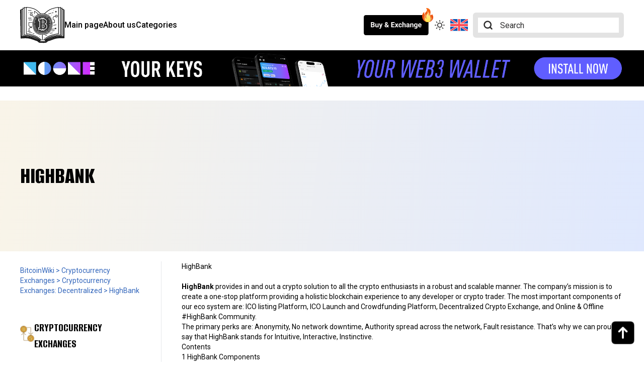

--- FILE ---
content_type: text/html; charset=UTF-8
request_url: https://bitcoinwiki.org/wiki/HighBank
body_size: 12115
content:
<!doctype html>
<html class="m-[0px!important]" lang="en-US" prefix="og: https://ogp.me/ns#">
    <head>
        <meta charset="UTF-8">
        <meta name="viewport" content="width=device-width, initial-scale=1, minimum-scale=1">
        <title>Bitcoinwiki</title>
        <link rel="preconnect" href="https://fonts.googleapis.com">
        <link rel="preconnect" href="https://fonts.gstatic.com" crossorigin>
        <link href="https://fonts.googleapis.com/css2?family=Roboto:ital,wght@0,100;0,300;0,400;0,500;0,700;0,900;1,100;1,300;1,400;1,500;1,700;1,900&display=swap" rel="stylesheet">
        <link href="https://fonts.googleapis.com/css2?family=Alumni+Sans:ital,wght@0,100..900;1,100..900&display=swap" rel="stylesheet">
        <script async src="https://www.googletagmanager.com/gtag/js?id=GT-KT54FQGS" type="b9a5ab3e8561982eea8908eb-text/javascript"></script>
        <script type="b9a5ab3e8561982eea8908eb-text/javascript">
            window.dataLayer = window.dataLayer || [];
            function gtag() {
                dataLayer.push(arguments);
            }
            gtag('js', new Date());
            gtag('config', 'GT-KT54FQGS');
        </script>
        <!-- Manifest added by SuperPWA - Progressive Web Apps Plugin For WordPress -->
<link rel="manifest" href="/superpwa-manifest.json">
<meta name="theme-color" content="#151515">
<meta name="mobile-web-app-capable" content="yes">
<meta name="apple-touch-fullscreen" content="yes">
<meta name="apple-mobile-web-app-title" content="BitcoinWiki">
<meta name="application-name" content="BitcoinWiki">
<meta name="apple-mobile-web-app-capable" content="yes">
<meta name="apple-mobile-web-app-status-bar-style" content="black">
<link rel="apple-touch-icon"  href="https://bitcoinwiki.org/wp-content/uploads/2024/12/192.png">
<link rel="apple-touch-icon" sizes="192x192" href="https://bitcoinwiki.org/wp-content/uploads/2024/12/192.png">
<link rel="apple-touch-startup-image" media="screen and (device-width: 320px) and (device-height: 568px) and (-webkit-device-pixel-ratio: 2) and (orientation: landscape)" href="http://bitcoinwiki.org/wp-content/uploads/superpwa-splashIcons/super_splash_screens/icon_1136x640.png"/>
<link rel="apple-touch-startup-image" media="screen and (device-width: 320px) and (device-height: 568px) and (-webkit-device-pixel-ratio: 2) and (orientation: portrait)" href="http://bitcoinwiki.org/wp-content/uploads/superpwa-splashIcons/super_splash_screens/icon_640x1136.png"/>
<link rel="apple-touch-startup-image" media="screen and (device-width: 414px) and (device-height: 896px) and (-webkit-device-pixel-ratio: 3) and (orientation: landscape)" href="http://bitcoinwiki.org/wp-content/uploads/superpwa-splashIcons/super_splash_screens/icon_2688x1242.png"/>
<link rel="apple-touch-startup-image" media="screen and (device-width: 414px) and (device-height: 896px) and (-webkit-device-pixel-ratio: 2) and (orientation: landscape)" href="http://bitcoinwiki.org/wp-content/uploads/superpwa-splashIcons/super_splash_screens/icon_1792x828.png"/>
<link rel="apple-touch-startup-image" media="screen and (device-width: 375px) and (device-height: 812px) and (-webkit-device-pixel-ratio: 3) and (orientation: portrait)" href="http://bitcoinwiki.org/wp-content/uploads/superpwa-splashIcons/super_splash_screens/icon_1125x2436.png"/>
<link rel="apple-touch-startup-image" media="screen and (device-width: 414px) and (device-height: 896px) and (-webkit-device-pixel-ratio: 2) and (orientation: portrait)" href="http://bitcoinwiki.org/wp-content/uploads/superpwa-splashIcons/super_splash_screens/icon_828x1792.png"/>
<link rel="apple-touch-startup-image" media="screen and (device-width: 375px) and (device-height: 812px) and (-webkit-device-pixel-ratio: 3) and (orientation: landscape)" href="http://bitcoinwiki.org/wp-content/uploads/superpwa-splashIcons/super_splash_screens/icon_2436x1125.png"/>
<link rel="apple-touch-startup-image" media="screen and (device-width: 414px) and (device-height: 736px) and (-webkit-device-pixel-ratio: 3) and (orientation: portrait)" href="http://bitcoinwiki.org/wp-content/uploads/superpwa-splashIcons/super_splash_screens/icon_1242x2208.png"/>
<link rel="apple-touch-startup-image" media="screen and (device-width: 414px) and (device-height: 736px) and (-webkit-device-pixel-ratio: 3) and (orientation: landscape)" href="http://bitcoinwiki.org/wp-content/uploads/superpwa-splashIcons/super_splash_screens/icon_2208x1242.png"/>
<link rel="apple-touch-startup-image" media="screen and (device-width: 375px) and (device-height: 667px) and (-webkit-device-pixel-ratio: 2) and (orientation: landscape)" href="http://bitcoinwiki.org/wp-content/uploads/superpwa-splashIcons/super_splash_screens/icon_1334x750.png"/>
<link rel="apple-touch-startup-image" media="screen and (device-width: 375px) and (device-height: 667px) and (-webkit-device-pixel-ratio: 2) and (orientation: portrait)" href="http://bitcoinwiki.org/wp-content/uploads/superpwa-splashIcons/super_splash_screens/icon_750x1334.png"/>
<link rel="apple-touch-startup-image" media="screen and (device-width: 1024px) and (device-height: 1366px) and (-webkit-device-pixel-ratio: 2) and (orientation: landscape)" href="http://bitcoinwiki.org/wp-content/uploads/superpwa-splashIcons/super_splash_screens/icon_2732x2048.png"/>
<link rel="apple-touch-startup-image" media="screen and (device-width: 1024px) and (device-height: 1366px) and (-webkit-device-pixel-ratio: 2) and (orientation: portrait)" href="http://bitcoinwiki.org/wp-content/uploads/superpwa-splashIcons/super_splash_screens/icon_2048x2732.png"/>
<link rel="apple-touch-startup-image" media="screen and (device-width: 834px) and (device-height: 1194px) and (-webkit-device-pixel-ratio: 2) and (orientation: landscape)" href="http://bitcoinwiki.org/wp-content/uploads/superpwa-splashIcons/super_splash_screens/icon_2388x1668.png"/>
<link rel="apple-touch-startup-image" media="screen and (device-width: 834px) and (device-height: 1194px) and (-webkit-device-pixel-ratio: 2) and (orientation: portrait)" href="http://bitcoinwiki.org/wp-content/uploads/superpwa-splashIcons/super_splash_screens/icon_1668x2388.png"/>
<link rel="apple-touch-startup-image" media="screen and (device-width: 834px) and (device-height: 1112px) and (-webkit-device-pixel-ratio: 2) and (orientation: landscape)" href="http://bitcoinwiki.org/wp-content/uploads/superpwa-splashIcons/super_splash_screens/icon_2224x1668.png"/>
<link rel="apple-touch-startup-image" media="screen and (device-width: 414px) and (device-height: 896px) and (-webkit-device-pixel-ratio: 3) and (orientation: portrait)" href="http://bitcoinwiki.org/wp-content/uploads/superpwa-splashIcons/super_splash_screens/icon_1242x2688.png"/>
<link rel="apple-touch-startup-image" media="screen and (device-width: 834px) and (device-height: 1112px) and (-webkit-device-pixel-ratio: 2) and (orientation: portrait)" href="http://bitcoinwiki.org/wp-content/uploads/superpwa-splashIcons/super_splash_screens/icon_1668x2224.png"/>
<link rel="apple-touch-startup-image" media="screen and (device-width: 768px) and (device-height: 1024px) and (-webkit-device-pixel-ratio: 2) and (orientation: portrait)" href="http://bitcoinwiki.org/wp-content/uploads/superpwa-splashIcons/super_splash_screens/icon_1536x2048.png"/>
<link rel="apple-touch-startup-image" media="screen and (device-width: 768px) and (device-height: 1024px) and (-webkit-device-pixel-ratio: 2) and (orientation: landscape)" href="http://bitcoinwiki.org/wp-content/uploads/superpwa-splashIcons/super_splash_screens/icon_2048x1536.png"/>
<link rel="apple-touch-startup-image" media="screen and (device-width: 390px) and (device-height: 844px) and (-webkit-device-pixel-ratio: 3) and (orientation: portrait)" href="http://bitcoinwiki.org/wp-content/uploads/superpwa-splashIcons/super_splash_screens/icon_1170x2532.png"/>
<link rel="apple-touch-startup-image" media="screen and (device-width: 844px) and (device-height: 390px) and (-webkit-device-pixel-ratio: 3) and (orientation: landscape)" href="http://bitcoinwiki.org/wp-content/uploads/superpwa-splashIcons/super_splash_screens/icon_2532x1170.png"/>
<link rel="apple-touch-startup-image" media="screen and (device-width: 926px) and (device-height: 428px) and (-webkit-device-pixel-ratio: 3) and (orientation: landscape)" href="http://bitcoinwiki.org/wp-content/uploads/superpwa-splashIcons/super_splash_screens/icon_2778x1284.png"/>
<link rel="apple-touch-startup-image" media="screen and (device-width: 428px) and (device-height: 926px) and (-webkit-device-pixel-ratio: 3) and (orientation: portrait)" href="http://bitcoinwiki.org/wp-content/uploads/superpwa-splashIcons/super_splash_screens/icon_2532x1170.png"/>
<link rel="apple-touch-startup-image" media="screen and (device-width: 852px) and (device-height: 393px) and (-webkit-device-pixel-ratio: 3) and (orientation: landscape)" href="http://bitcoinwiki.org/wp-content/uploads/superpwa-splashIcons/super_splash_screens/icon_2556x1179.png"/>
<link rel="apple-touch-startup-image" media="screen and (device-width: 393px) and (device-height: 852px) and (-webkit-device-pixel-ratio: 3) and (orientation: portrait)" href="http://bitcoinwiki.org/wp-content/uploads/superpwa-splashIcons/super_splash_screens/icon_1179x2556.png"/>
<link rel="apple-touch-startup-image" media="screen and (device-width: 932px) and (device-height: 430px) and (-webkit-device-pixel-ratio: 3) and (orientation: landscape)" href="http://bitcoinwiki.org/wp-content/uploads/superpwa-splashIcons/super_splash_screens/icon_2796x1290.png"/>
<link rel="apple-touch-startup-image" media="screen and (device-width: 430px) and (device-height: 932px) and (-webkit-device-pixel-ratio: 3) and (orientation: portrait)" href="http://bitcoinwiki.org/wp-content/uploads/superpwa-splashIcons/super_splash_screens/icon_1290x2796.png"/>
<!-- / SuperPWA.com -->
<link rel="alternate" hreflang="en" href="http://bitcoinwiki.org/wiki/highbank" />
<link rel="alternate" hreflang="x-default" href="http://bitcoinwiki.org/wiki/highbank" />

<!-- Search Engine Optimization by Rank Math - https://rankmath.com/ -->
<meta name="description" content="HighBank provides in and out a crypto solution to all the crypto enthusiasts in a robust and scalable manner. The company&#039;s mission is to create a one-stop"/>
<meta name="robots" content="follow, index, max-snippet:-1, max-video-preview:-1, max-image-preview:large"/>
<link rel="canonical" href="http://bitcoinwiki.org/wiki/highbank" />
<meta property="og:locale" content="en_US" />
<meta property="og:type" content="article" />
<meta property="og:title" content="HighBank - BitcoinWiki" />
<meta property="og:description" content="HighBank provides in and out a crypto solution to all the crypto enthusiasts in a robust and scalable manner. The company&#039;s mission is to create a one-stop" />
<meta property="og:url" content="http://bitcoinwiki.org/wiki/highbank" />
<meta property="og:site_name" content="BitcoinWiki" />
<meta property="og:updated_time" content="2025-02-10T11:09:36+00:00" />
<meta name="twitter:card" content="summary_large_image" />
<meta name="twitter:title" content="HighBank - BitcoinWiki" />
<meta name="twitter:description" content="HighBank provides in and out a crypto solution to all the crypto enthusiasts in a robust and scalable manner. The company&#039;s mission is to create a one-stop" />
<script type="application/ld+json" class="rank-math-schema">{"@context":"https://schema.org","@graph":[{"@type":"BreadcrumbList","@id":"http://bitcoinwiki.org/wiki/highbank#breadcrumb","itemListElement":[{"@type":"ListItem","position":"1","item":{"@id":"https://stage.bitcoinwiki.org","name":"Main"}},{"@type":"ListItem","position":"2","item":{"@id":"https://bitcoinwiki.org/wiki","name":"Wiki"}},{"@type":"ListItem","position":"3","item":{"@id":"http://bitcoinwiki.org/wiki/highbank","name":"HighBank"}}]}]}</script>
<!-- /Rank Math WordPress SEO plugin -->

<link rel='dns-prefetch' href='//cdnjs.cloudflare.com' />
<link rel='dns-prefetch' href='//www.googletagmanager.com' />
<link rel='dns-prefetch' href='//code.jquery.com' />
<link rel="alternate" title="oEmbed (JSON)" type="application/json+oembed" href="https://bitcoinwiki.org/wp-json/oembed/1.0/embed?url=http%3A%2F%2Fbitcoinwiki.org%2Fwiki%2Fhighbank" />
<link rel="alternate" title="oEmbed (XML)" type="text/xml+oembed" href="https://bitcoinwiki.org/wp-json/oembed/1.0/embed?url=http%3A%2F%2Fbitcoinwiki.org%2Fwiki%2Fhighbank&#038;format=xml" />
		<!-- This site uses the Google Analytics by MonsterInsights plugin v9.11.1 - Using Analytics tracking - https://www.monsterinsights.com/ -->
		<!-- Note: MonsterInsights is not currently configured on this site. The site owner needs to authenticate with Google Analytics in the MonsterInsights settings panel. -->
					<!-- No tracking code set -->
				<!-- / Google Analytics by MonsterInsights -->
		<style id='wp-img-auto-sizes-contain-inline-css' type='text/css'>
img:is([sizes=auto i],[sizes^="auto," i]){contain-intrinsic-size:3000px 1500px}
/*# sourceURL=wp-img-auto-sizes-contain-inline-css */
</style>
<style id='classic-theme-styles-inline-css' type='text/css'>
/*! This file is auto-generated */
.wp-block-button__link{color:#fff;background-color:#32373c;border-radius:9999px;box-shadow:none;text-decoration:none;padding:calc(.667em + 2px) calc(1.333em + 2px);font-size:1.125em}.wp-block-file__button{background:#32373c;color:#fff;text-decoration:none}
/*# sourceURL=/wp-includes/css/classic-themes.min.css */
</style>
<link rel='stylesheet' id='submission_id_public_css-css' href='https://bitcoinwiki.org/wp-content/plugins/ultimate-addons-for-contact-form-7/addons/submission-id/assets/public/css/public-submission-id.css' type='text/css' media='1' />
<style id='kadence-blocks-global-variables-inline-css' type='text/css'>
:root {--global-kb-font-size-sm:clamp(0.8rem, 0.73rem + 0.217vw, 0.9rem);--global-kb-font-size-md:clamp(1.1rem, 0.995rem + 0.326vw, 1.25rem);--global-kb-font-size-lg:clamp(1.75rem, 1.576rem + 0.543vw, 2rem);--global-kb-font-size-xl:clamp(2.25rem, 1.728rem + 1.63vw, 3rem);--global-kb-font-size-xxl:clamp(2.5rem, 1.456rem + 3.26vw, 4rem);--global-kb-font-size-xxxl:clamp(2.75rem, 0.489rem + 7.065vw, 6rem);}:root {--global-palette1: #3182CE;--global-palette2: #2B6CB0;--global-palette3: #1A202C;--global-palette4: #2D3748;--global-palette5: #4A5568;--global-palette6: #718096;--global-palette7: #EDF2F7;--global-palette8: #F7FAFC;--global-palette9: #ffffff;}
/*# sourceURL=kadence-blocks-global-variables-inline-css */
</style>
<link rel='stylesheet' id='wpo_min-header-0-css' href='https://bitcoinwiki.org/wp-content/cache/wpo-minify/1764754772/assets/wpo-minify-header-6b8d652c.min.css' type='text/css' media='all' />
<link rel='stylesheet' id='jquery-ui-style-css' href='//code.jquery.com/ui/1.12.1/themes/base/jquery-ui.css' type='text/css' media='all' />
<link rel='stylesheet' id='wpo_min-header-2-css' href='https://bitcoinwiki.org/wp-content/cache/wpo-minify/1764754772/assets/wpo-minify-header-bbd53732.min.css' type='text/css' media='all' />
<script type="b9a5ab3e8561982eea8908eb-text/javascript" src="https://bitcoinwiki.org/wp-content/cache/wpo-minify/1764754772/assets/wpo-minify-header-30df04cb.min.js" id="wpo_min-header-0-js"></script>
<script type="b9a5ab3e8561982eea8908eb-text/javascript" id="wpo_min-header-1-js-extra">
/* <![CDATA[ */
var wpml_cookies = {"wp-wpml_current_language":{"value":"en","expires":1,"path":"/"}};
var wpml_cookies = {"wp-wpml_current_language":{"value":"en","expires":1,"path":"/"}};
//# sourceURL=wpo_min-header-1-js-extra
/* ]]> */
</script>
<script type="b9a5ab3e8561982eea8908eb-text/javascript" src="https://bitcoinwiki.org/wp-content/cache/wpo-minify/1764754772/assets/wpo-minify-header-1aa90468.min.js" id="wpo_min-header-1-js" defer="defer" data-wp-strategy="defer"></script>
<script type="b9a5ab3e8561982eea8908eb-text/javascript" src="https://bitcoinwiki.org/wp-content/cache/wpo-minify/1764754772/assets/wpo-minify-header-01f12f5a.min.js" id="wpo_min-header-2-js"></script>

<!-- Google tag (gtag.js) snippet added by Site Kit -->

<!-- Google Analytics snippet added by Site Kit -->
<script type="b9a5ab3e8561982eea8908eb-text/javascript" src="https://www.googletagmanager.com/gtag/js?id=GT-KT54FQGS" id="google_gtagjs-js" async></script>
<script type="b9a5ab3e8561982eea8908eb-text/javascript" id="google_gtagjs-js-after">
/* <![CDATA[ */
window.dataLayer = window.dataLayer || [];function gtag(){dataLayer.push(arguments);}
gtag("set","linker",{"domains":["bitcoinwiki.org"]});
gtag("js", new Date());
gtag("set", "developer_id.dZTNiMT", true);
gtag("config", "GT-KT54FQGS");
//# sourceURL=google_gtagjs-js-after
/* ]]> */
</script>

<!-- End Google tag (gtag.js) snippet added by Site Kit -->
<link rel="https://api.w.org/" href="https://bitcoinwiki.org/wp-json/" /><link rel="EditURI" type="application/rsd+xml" title="RSD" href="https://bitcoinwiki.org/xmlrpc.php?rsd" />
<meta name="generator" content="WordPress 6.9" />
<link rel='shortlink' href='https://bitcoinwiki.org/?p=108970' />
<meta name="generator" content="WPML ver:4.6.13 stt:59,1,3,27,45,2;" />
<meta name="generator" content="Site Kit by Google 1.135.0" /><link rel="icon" href="https://bitcoinwiki.org/wp-content/uploads/2024/11/favicon-1.png" sizes="32x32" />
<link rel="icon" href="https://bitcoinwiki.org/wp-content/uploads/2024/11/favicon-1.png" sizes="192x192" />
<meta name="msapplication-TileImage" content="https://bitcoinwiki.org/wp-content/uploads/2024/11/favicon-1.png" />
    <style id='global-styles-inline-css' type='text/css'>
:root{--wp--preset--aspect-ratio--square: 1;--wp--preset--aspect-ratio--4-3: 4/3;--wp--preset--aspect-ratio--3-4: 3/4;--wp--preset--aspect-ratio--3-2: 3/2;--wp--preset--aspect-ratio--2-3: 2/3;--wp--preset--aspect-ratio--16-9: 16/9;--wp--preset--aspect-ratio--9-16: 9/16;--wp--preset--color--black: #000000;--wp--preset--color--cyan-bluish-gray: #abb8c3;--wp--preset--color--white: #ffffff;--wp--preset--color--pale-pink: #f78da7;--wp--preset--color--vivid-red: #cf2e2e;--wp--preset--color--luminous-vivid-orange: #ff6900;--wp--preset--color--luminous-vivid-amber: #fcb900;--wp--preset--color--light-green-cyan: #7bdcb5;--wp--preset--color--vivid-green-cyan: #00d084;--wp--preset--color--pale-cyan-blue: #8ed1fc;--wp--preset--color--vivid-cyan-blue: #0693e3;--wp--preset--color--vivid-purple: #9b51e0;--wp--preset--gradient--vivid-cyan-blue-to-vivid-purple: linear-gradient(135deg,rgb(6,147,227) 0%,rgb(155,81,224) 100%);--wp--preset--gradient--light-green-cyan-to-vivid-green-cyan: linear-gradient(135deg,rgb(122,220,180) 0%,rgb(0,208,130) 100%);--wp--preset--gradient--luminous-vivid-amber-to-luminous-vivid-orange: linear-gradient(135deg,rgb(252,185,0) 0%,rgb(255,105,0) 100%);--wp--preset--gradient--luminous-vivid-orange-to-vivid-red: linear-gradient(135deg,rgb(255,105,0) 0%,rgb(207,46,46) 100%);--wp--preset--gradient--very-light-gray-to-cyan-bluish-gray: linear-gradient(135deg,rgb(238,238,238) 0%,rgb(169,184,195) 100%);--wp--preset--gradient--cool-to-warm-spectrum: linear-gradient(135deg,rgb(74,234,220) 0%,rgb(151,120,209) 20%,rgb(207,42,186) 40%,rgb(238,44,130) 60%,rgb(251,105,98) 80%,rgb(254,248,76) 100%);--wp--preset--gradient--blush-light-purple: linear-gradient(135deg,rgb(255,206,236) 0%,rgb(152,150,240) 100%);--wp--preset--gradient--blush-bordeaux: linear-gradient(135deg,rgb(254,205,165) 0%,rgb(254,45,45) 50%,rgb(107,0,62) 100%);--wp--preset--gradient--luminous-dusk: linear-gradient(135deg,rgb(255,203,112) 0%,rgb(199,81,192) 50%,rgb(65,88,208) 100%);--wp--preset--gradient--pale-ocean: linear-gradient(135deg,rgb(255,245,203) 0%,rgb(182,227,212) 50%,rgb(51,167,181) 100%);--wp--preset--gradient--electric-grass: linear-gradient(135deg,rgb(202,248,128) 0%,rgb(113,206,126) 100%);--wp--preset--gradient--midnight: linear-gradient(135deg,rgb(2,3,129) 0%,rgb(40,116,252) 100%);--wp--preset--font-size--small: 13px;--wp--preset--font-size--medium: 20px;--wp--preset--font-size--large: 36px;--wp--preset--font-size--x-large: 42px;--wp--preset--spacing--20: 0.44rem;--wp--preset--spacing--30: 0.67rem;--wp--preset--spacing--40: 1rem;--wp--preset--spacing--50: 1.5rem;--wp--preset--spacing--60: 2.25rem;--wp--preset--spacing--70: 3.38rem;--wp--preset--spacing--80: 5.06rem;--wp--preset--shadow--natural: 6px 6px 9px rgba(0, 0, 0, 0.2);--wp--preset--shadow--deep: 12px 12px 50px rgba(0, 0, 0, 0.4);--wp--preset--shadow--sharp: 6px 6px 0px rgba(0, 0, 0, 0.2);--wp--preset--shadow--outlined: 6px 6px 0px -3px rgb(255, 255, 255), 6px 6px rgb(0, 0, 0);--wp--preset--shadow--crisp: 6px 6px 0px rgb(0, 0, 0);}:where(.is-layout-flex){gap: 0.5em;}:where(.is-layout-grid){gap: 0.5em;}body .is-layout-flex{display: flex;}.is-layout-flex{flex-wrap: wrap;align-items: center;}.is-layout-flex > :is(*, div){margin: 0;}body .is-layout-grid{display: grid;}.is-layout-grid > :is(*, div){margin: 0;}:where(.wp-block-columns.is-layout-flex){gap: 2em;}:where(.wp-block-columns.is-layout-grid){gap: 2em;}:where(.wp-block-post-template.is-layout-flex){gap: 1.25em;}:where(.wp-block-post-template.is-layout-grid){gap: 1.25em;}.has-black-color{color: var(--wp--preset--color--black) !important;}.has-cyan-bluish-gray-color{color: var(--wp--preset--color--cyan-bluish-gray) !important;}.has-white-color{color: var(--wp--preset--color--white) !important;}.has-pale-pink-color{color: var(--wp--preset--color--pale-pink) !important;}.has-vivid-red-color{color: var(--wp--preset--color--vivid-red) !important;}.has-luminous-vivid-orange-color{color: var(--wp--preset--color--luminous-vivid-orange) !important;}.has-luminous-vivid-amber-color{color: var(--wp--preset--color--luminous-vivid-amber) !important;}.has-light-green-cyan-color{color: var(--wp--preset--color--light-green-cyan) !important;}.has-vivid-green-cyan-color{color: var(--wp--preset--color--vivid-green-cyan) !important;}.has-pale-cyan-blue-color{color: var(--wp--preset--color--pale-cyan-blue) !important;}.has-vivid-cyan-blue-color{color: var(--wp--preset--color--vivid-cyan-blue) !important;}.has-vivid-purple-color{color: var(--wp--preset--color--vivid-purple) !important;}.has-black-background-color{background-color: var(--wp--preset--color--black) !important;}.has-cyan-bluish-gray-background-color{background-color: var(--wp--preset--color--cyan-bluish-gray) !important;}.has-white-background-color{background-color: var(--wp--preset--color--white) !important;}.has-pale-pink-background-color{background-color: var(--wp--preset--color--pale-pink) !important;}.has-vivid-red-background-color{background-color: var(--wp--preset--color--vivid-red) !important;}.has-luminous-vivid-orange-background-color{background-color: var(--wp--preset--color--luminous-vivid-orange) !important;}.has-luminous-vivid-amber-background-color{background-color: var(--wp--preset--color--luminous-vivid-amber) !important;}.has-light-green-cyan-background-color{background-color: var(--wp--preset--color--light-green-cyan) !important;}.has-vivid-green-cyan-background-color{background-color: var(--wp--preset--color--vivid-green-cyan) !important;}.has-pale-cyan-blue-background-color{background-color: var(--wp--preset--color--pale-cyan-blue) !important;}.has-vivid-cyan-blue-background-color{background-color: var(--wp--preset--color--vivid-cyan-blue) !important;}.has-vivid-purple-background-color{background-color: var(--wp--preset--color--vivid-purple) !important;}.has-black-border-color{border-color: var(--wp--preset--color--black) !important;}.has-cyan-bluish-gray-border-color{border-color: var(--wp--preset--color--cyan-bluish-gray) !important;}.has-white-border-color{border-color: var(--wp--preset--color--white) !important;}.has-pale-pink-border-color{border-color: var(--wp--preset--color--pale-pink) !important;}.has-vivid-red-border-color{border-color: var(--wp--preset--color--vivid-red) !important;}.has-luminous-vivid-orange-border-color{border-color: var(--wp--preset--color--luminous-vivid-orange) !important;}.has-luminous-vivid-amber-border-color{border-color: var(--wp--preset--color--luminous-vivid-amber) !important;}.has-light-green-cyan-border-color{border-color: var(--wp--preset--color--light-green-cyan) !important;}.has-vivid-green-cyan-border-color{border-color: var(--wp--preset--color--vivid-green-cyan) !important;}.has-pale-cyan-blue-border-color{border-color: var(--wp--preset--color--pale-cyan-blue) !important;}.has-vivid-cyan-blue-border-color{border-color: var(--wp--preset--color--vivid-cyan-blue) !important;}.has-vivid-purple-border-color{border-color: var(--wp--preset--color--vivid-purple) !important;}.has-vivid-cyan-blue-to-vivid-purple-gradient-background{background: var(--wp--preset--gradient--vivid-cyan-blue-to-vivid-purple) !important;}.has-light-green-cyan-to-vivid-green-cyan-gradient-background{background: var(--wp--preset--gradient--light-green-cyan-to-vivid-green-cyan) !important;}.has-luminous-vivid-amber-to-luminous-vivid-orange-gradient-background{background: var(--wp--preset--gradient--luminous-vivid-amber-to-luminous-vivid-orange) !important;}.has-luminous-vivid-orange-to-vivid-red-gradient-background{background: var(--wp--preset--gradient--luminous-vivid-orange-to-vivid-red) !important;}.has-very-light-gray-to-cyan-bluish-gray-gradient-background{background: var(--wp--preset--gradient--very-light-gray-to-cyan-bluish-gray) !important;}.has-cool-to-warm-spectrum-gradient-background{background: var(--wp--preset--gradient--cool-to-warm-spectrum) !important;}.has-blush-light-purple-gradient-background{background: var(--wp--preset--gradient--blush-light-purple) !important;}.has-blush-bordeaux-gradient-background{background: var(--wp--preset--gradient--blush-bordeaux) !important;}.has-luminous-dusk-gradient-background{background: var(--wp--preset--gradient--luminous-dusk) !important;}.has-pale-ocean-gradient-background{background: var(--wp--preset--gradient--pale-ocean) !important;}.has-electric-grass-gradient-background{background: var(--wp--preset--gradient--electric-grass) !important;}.has-midnight-gradient-background{background: var(--wp--preset--gradient--midnight) !important;}.has-small-font-size{font-size: var(--wp--preset--font-size--small) !important;}.has-medium-font-size{font-size: var(--wp--preset--font-size--medium) !important;}.has-large-font-size{font-size: var(--wp--preset--font-size--large) !important;}.has-x-large-font-size{font-size: var(--wp--preset--font-size--x-large) !important;}
/*# sourceURL=global-styles-inline-css */
</style>
</head>
    <body class="relative font-main min-h-[100vh] flex flex-col">
        <section class="js-header hidden lg:flex flex-row px-10 h-[100px] bg-header">
            <div class="container mx-auto flex flex-row justify-between items-center">
                <div class="flex flex-row gap-x-8 items-center">
                    <a href='https://bitcoinwiki.org'>
                        <img class="h-[72px]" src="https://bitcoinwiki.org/wp-content/themes/wiki-new/assets/images/logo.svg" />
                    </a>
                    <a class="hover:underline font-medium" href='https://bitcoinwiki.org'>Main page</a>
                    <a class="hover:underline font-medium" href='https://bitcoinwiki.org/about'>About us</a>
                    <a class="hover:underline font-medium" href='https://bitcoinwiki.org/categories'>Categories</a>
                </div>
                <div class="flex flex-row gap-x-5 items-center">
                    <a href='https://bitcoinwiki.org/buy-and-exchange' class="relative mr-3">
                        <img class="js-buy-button h-[40px]" src="https://bitcoinwiki.org/wp-content/themes/wiki-new/assets/images/buy-exchange-light.svg" />
                        <img class="js-buy-button-dark hidden h-[40px]" src="https://bitcoinwiki.org/wp-content/themes/wiki-new/assets/images/buy-exchange.svg" />
                        <img class="h-[30px] absolute -top-[15px] -right-[13px]" src="https://bitcoinwiki.org/wp-content/themes/wiki-new/assets/images/fire.svg" />
                    </a>
                    <div class="js-switcher">
                        <img class="js-switcher-light cursor-pointer h-[20px]" src="https://bitcoinwiki.org/wp-content/themes/wiki-new/assets/images/switcher-sun.svg" />
                        <img class="js-switcher-dark hidden cursor-pointer h-[20px]" src="https://bitcoinwiki.org/wp-content/themes/wiki-new/assets/images/switcher-moon.svg" />
                    </div>
                    <div class="-mr-48">
                        
<div class="wpml-ls-statics-shortcode_actions wpml-ls wpml-ls-legacy-dropdown-click js-wpml-ls-legacy-dropdown-click">
	<ul>

		<li class="wpml-ls-slot-shortcode_actions wpml-ls-item wpml-ls-item-en wpml-ls-current-language wpml-ls-first-item wpml-ls-last-item wpml-ls-item-legacy-dropdown-click">

			<a href="#" class="js-wpml-ls-item-toggle wpml-ls-item-toggle">
                                                    <img
            class="wpml-ls-flag"
            src="https://bitcoinwiki.org/wp-content/plugins/sitepress-multilingual-cms/res/flags/en.svg"
            alt=""
            width=35
            height=35
    /><span class="wpml-ls-native">English</span></a>

			<ul class="js-wpml-ls-sub-menu wpml-ls-sub-menu">
							</ul>

		</li>

	</ul>
</div>
                    </div>
                    <form class="js-input-form z-10 bg-[#E3E3E3] h-[50px] w-[200px] xl:w-[300px] rounded-md relative" role="search" method="get" id="searchform" action="https://bitcoinwiki.org/">
  <img class="js-search-icon absolute h-[20px] left-5 top-0 bottom-0 m-auto" src="https://bitcoinwiki.org/wp-content/themes/wiki-new/assets/images/search-icon.svg" />
  <img class="js-search-icon-dark hidden absolute h-[20px] left-5 top-0 bottom-0 m-auto" src="https://bitcoinwiki.org/wp-content/themes/wiki-new/assets/images/search-icon-dark.svg" />
  <input type="text" class="js-search-input search-field h-[30px] m-[10px] bg-white pl-11 w-[calc(100%-20px)] text-custom-black placeholder:text-custom-black outline-none" name="s" placeholder="Search" value="">
</form>                </div>
            </div>
        </section>

        <section class="js-header relative lg:hidden p-5 h-[80px] w-full bg-header">
            <div class="container mx-auto flex flex-row justify-between items-center">
                <div class="w-1/4">
                    <img class="js-burger js-burger-light cursor-pointer duration-500 transition-all ease-out" src="https://bitcoinwiki.org/wp-content/themes/wiki-new/assets/images/burger.svg" />
                    <img class="js-burger js-burger-dark hidden cursor-pointer duration-500 transition-all ease-out" src="https://bitcoinwiki.org/wp-content/themes/wiki-new/assets/images/burger-dark.svg" />
                </div>
                <div class="w-1/4 flex justify-center">
                    <a href='https://bitcoinwiki.org'>
                        <img class="h-[45px]" src="https://bitcoinwiki.org/wp-content/themes/wiki-new/assets/images/logo.svg" />
                    </a>
                </div>
                <div class="flex flex-row gap-1 items-center justify-end w-1/4">
                    <form class="js-search-form hidden p-2" id="searchform" method="get" action="https://bitcoinwiki.org/">
                        <input type="text" class="search-field bg-white pl-5 w-[calc(100vw-65px)] h-[80px] absolute top-0 left-0 right-0 bottom-0 text-custom-black placeholder:text-custom-black outline-none focus:outline-none" name="s" placeholder="Search..." value="">
                    </form>
                    <div class="js-search-icon">
                        <img class="js-search-icon-light cursor-pointer" src="https://bitcoinwiki.org/wp-content/themes/wiki-new/assets/images/search-icon.svg" />
                        <img class="js-search-icon-dark cursor-pointer hidden" src="https://bitcoinwiki.org/wp-content/themes/wiki-new/assets/images/search-icon-dark.svg" />
                    </div>
                </div>
                <div class="js-buy-btn ml-5 w-1/4 hidden lg:flex justify-end">
                    <a href='https://bitcoinwiki.org/buy-and-exchange'>
                        <img class="js-buy-button h-[30px]" src="https://bitcoinwiki.org/wp-content/themes/wiki-new/assets/images/buy-exchange-mobile.svg" />
                        <img class="js-buy-button-dark hidden h-[30px]" src="https://bitcoinwiki.org/wp-content/themes/wiki-new/assets/images/buy-exchange-mobile-dark.svg" />
                    </a>
                </div>
            </div>

            <div class="js-mobile-menu absolute top-[75px] left-0 right-0 bg-header hidden p-5 flex flex-col gap-3 z-30">
                <a class="hover:underline font-medium" href='https://bitcoinwiki.org'>Main page</a>
                <a class="hover:underline font-medium" href='https://bitcoinwiki.org/about'>About us</a>
                <a class="hover:underline font-medium" href='https://bitcoinwiki.org/categories'>Categories</a>
                <div class="js-switcher mb-2">
                    <img class="js-switcher-light cursor-pointer h-[20px]" src="https://bitcoinwiki.org/wp-content/themes/wiki-new/assets/images/switcher-sun.svg" />
                    <img class="js-switcher-dark hidden cursor-pointer h-[20px]" src="https://bitcoinwiki.org/wp-content/themes/wiki-new/assets/images/switcher-moon.svg" />
                </div>
                <div>
                    
<div class="wpml-ls-statics-shortcode_actions wpml-ls wpml-ls-legacy-dropdown-click js-wpml-ls-legacy-dropdown-click">
	<ul>

		<li class="wpml-ls-slot-shortcode_actions wpml-ls-item wpml-ls-item-en wpml-ls-current-language wpml-ls-first-item wpml-ls-last-item wpml-ls-item-legacy-dropdown-click">

			<a href="#" class="js-wpml-ls-item-toggle wpml-ls-item-toggle">
                                                    <img
            class="wpml-ls-flag"
            src="https://bitcoinwiki.org/wp-content/plugins/sitepress-multilingual-cms/res/flags/en.svg"
            alt=""
            width=35
            height=35
    /><span class="wpml-ls-native">English</span></a>

			<ul class="js-wpml-ls-sub-menu wpml-ls-sub-menu">
							</ul>

		</li>

	</ul>
</div>
                </div>
            </div>
        </section>

        <style>
          .banner-desktop { display: none; }
          .banner-mobile { display: block; }

          @media (min-width: 640px) {
            .banner-desktop { display: block; }
            .banner-mobile { display: none; }
          }
        </style>

        <a href='https://noone.io/wallet/?utm_source=bitcoinwiki&utm_medium=banner' target="_blank" class="z-10 js-header-banner sticky top-0 banner-desktop">
          <div class="w-full overflow-hidden bg-cover h-auto mb-3 lg:mb-7">
            <img src="https://bitcoinwiki.org/wp-content/themes/wiki-new/assets/images/banner-noone-desktop.png" alt="Banner desktop"/>
          </div>
        </a>

        <a href='https://noone.io/wallet/?utm_source=bitcoinwiki&utm_medium=banner' target="_blank" class="z-10 banner-mobile">
          <div class="w-full overflow-hidden bg-cover h-auto mb-3 lg:mb-7">
            <img src="https://bitcoinwiki.org/wp-content/themes/wiki-new/assets/images/banner-noone-mobile.png" alt="Banner mobile"/>
          </div>
        </a>        <section class="text-sm">
        <div
            style="background: linear-gradient(96.82deg, #FFF7E3 -24.1%, #DDE7FF 107.84%);"
            class="js-single-bg w-full p-5 lg:px-10 h-[200px] lg:h-[300px] flex flex-col justify-center"
        >
            <div class="container mx-auto">
                <h1 class="uppercase text-5xl font-title font-extrabold">HighBank</h1>
            </div>
        </div>
        <div class="lg:hidden p-5">
            <div class="breadcrumbs text-light-blue" typeof="BreadcrumbList" vocab="https://schema.org/">
                <!-- Breadcrumb NavXT 7.3.1 -->
<span property="itemListElement" typeof="ListItem"><a property="item" typeof="WebPage" title="Go to BitcoinWiki." href="https://bitcoinwiki.org" class="home" ><span property="name">BitcoinWiki</span></a><meta property="position" content="1"></span> &gt; <span property="itemListElement" typeof="ListItem"><a property="item" typeof="WebPage" title="Go to the Cryptocurrency Exchanges Wiki Category archives." href="https://bitcoinwiki.org/category/cryptocurrency-exchanges" class="taxonomy wiki_category" ><span property="name">Cryptocurrency Exchanges</span></a><meta property="position" content="2"></span> &gt; <span property="itemListElement" typeof="ListItem"><a property="item" typeof="WebPage" title="Go to the Cryptocurrency Exchanges: Decentralized Wiki Category archives." href="https://bitcoinwiki.org/category/cryptocurrency-exchanges-decentralized" class="taxonomy wiki_category" ><span property="name">Cryptocurrency Exchanges: Decentralized</span></a><meta property="position" content="3"></span> &gt; <span property="itemListElement" typeof="ListItem"><span property="name" class="post post-wiki current-item">HighBank</span><meta property="url" content="http://bitcoinwiki.org/wiki/highbank"><meta property="position" content="4"></span>            </div>
        </div>
        <div class="js-divider flex flex-col-reverse lg:flex-row lg:divide-x lg:divide-solid max-w-[1800px] mx-auto">
            <div class="lg:w-3/12 px-5 lg:px-7 xl:px-10 lg:-mt-3">
                <div class="breadcrumbs hidden lg:block container mx-auto mt-10 text-light-blue mb-10" typeof="BreadcrumbList" vocab="https://schema.org/">
                    <!-- Breadcrumb NavXT 7.3.1 -->
<span property="itemListElement" typeof="ListItem"><a property="item" typeof="WebPage" title="Go to BitcoinWiki." href="https://bitcoinwiki.org" class="home" ><span property="name">BitcoinWiki</span></a><meta property="position" content="1"></span> &gt; <span property="itemListElement" typeof="ListItem"><a property="item" typeof="WebPage" title="Go to the Cryptocurrency Exchanges Wiki Category archives." href="https://bitcoinwiki.org/category/cryptocurrency-exchanges" class="taxonomy wiki_category" ><span property="name">Cryptocurrency Exchanges</span></a><meta property="position" content="2"></span> &gt; <span property="itemListElement" typeof="ListItem"><a property="item" typeof="WebPage" title="Go to the Cryptocurrency Exchanges: Decentralized Wiki Category archives." href="https://bitcoinwiki.org/category/cryptocurrency-exchanges-decentralized" class="taxonomy wiki_category" ><span property="name">Cryptocurrency Exchanges: Decentralized</span></a><meta property="position" content="3"></span> &gt; <span property="itemListElement" typeof="ListItem"><span property="name" class="post post-wiki current-item">HighBank</span><meta property="url" content="http://bitcoinwiki.org/wiki/highbank"><meta property="position" content="4"></span>                </div>
                                        <div class="flex flex-row gap-3 items-center mb-3 lg:mb-5">
                                                                <img class="h-[32px]" src="https://bitcoinwiki.org/wp-content/uploads/2024/11/category-exchanges-logo.png" alt="exchanges logo" />
                            
                            <a href="https://bitcoinwiki.org/category/cryptocurrency-exchanges" class="mt-2">
                                <div class="uppercase text-xl xl:text-2xl font-title font-bold">Cryptocurrency Exchanges</div>
                            </a>
                        </div>
                        <div class="mb-2 lg:mb-4">
                            <a href="https://bitcoinwiki.org/category/cryptocurrency-exchanges-decentralized" class="font-semibold">
                                Cryptocurrency Exchanges: Decentralized                            </a>
                        </div>
                        <div class="mb-10">
                                                                        <div>
                                                <a href="http://bitcoinwiki.org/wiki/spooky-swap" class="text-light-blue">
                                                    Spooky Swap                                                </a>
                                            </div>
                                                                                    <div>
                                                <a href="http://bitcoinwiki.org/wiki/symbiosis-finance" class="text-light-blue">
                                                    Symbiosis Finance                                                </a>
                                            </div>
                                                                                    <div>
                                                <a href="http://bitcoinwiki.org/wiki/perpetual-protocol" class="text-light-blue">
                                                    Perpetual Protocol                                                </a>
                                            </div>
                                                                                    <div>
                                                <a href="http://bitcoinwiki.org/wiki/easybit" class="text-light-blue">
                                                    EasyBit                                                </a>
                                            </div>
                                                                                    <div>
                                                <a href="http://bitcoinwiki.org/wiki/coincorner" class="text-light-blue">
                                                    CoinCorner                                                </a>
                                            </div>
                                                                                    <div>
                                                <a href="http://bitcoinwiki.org/wiki/guardarian" class="text-light-blue">
                                                    Guardarian                                                </a>
                                            </div>
                                                                                    <div>
                                                <a href="http://bitcoinwiki.org/wiki/btcturk" class="text-light-blue">
                                                    BTCTurk                                                </a>
                                            </div>
                                                                                    <div>
                                                <a href="http://bitcoinwiki.org/wiki/exolix" class="text-light-blue">
                                                    Exolix                                                </a>
                                            </div>
                                                                                    <div>
                                                <a href="http://bitcoinwiki.org/wiki/localcryptos" class="text-light-blue">
                                                    LocalCryptos                                                </a>
                                            </div>
                                                                                    <div>
                                                <a href="http://bitcoinwiki.org/wiki/rbx-exchange" class="text-light-blue">
                                                    RBX Exchange                                                </a>
                                            </div>
                                                                                    <div>
                                                <a href="http://bitcoinwiki.org/wiki/cryptobridge" class="text-light-blue">
                                                    Cryptobridge                                                </a>
                                            </div>
                                                                                    <div>
                                                <a href="http://bitcoinwiki.org/wiki/graviex" class="text-light-blue">
                                                    Graviex                                                </a>
                                            </div>
                                                                                    <div>
                                                <a href="http://bitcoinwiki.org/wiki/bkex" class="text-light-blue">
                                                    BKEX                                                </a>
                                            </div>
                                                                                    <div>
                                                <a href="http://bitcoinwiki.org/wiki/stealthex" class="text-light-blue">
                                                    StealthEX                                                </a>
                                            </div>
                                                                                    <div>
                                                <a href="http://bitcoinwiki.org/wiki/local-coin-swap" class="text-light-blue">
                                                    Local Coin Swap                                                </a>
                                            </div>
                                                                                    <div>
                                                <a href="http://bitcoinwiki.org/wiki/coinsbit" class="text-light-blue">
                                                    Coinsbit                                                </a>
                                            </div>
                                                                                    <div>
                                                <a href="http://bitcoinwiki.org/wiki/localmonero" class="text-light-blue">
                                                    LocalMonero                                                </a>
                                            </div>
                                                                                    <div>
                                                <a href="http://bitcoinwiki.org/wiki/sunswap" class="text-light-blue">
                                                    SunSwap                                                </a>
                                            </div>
                                                                                    <div>
                                                <a href="http://bitcoinwiki.org/wiki/binance-dex" class="text-light-blue">
                                                    Binance DEX                                                </a>
                                            </div>
                                                                                    <div>
                                                <a href="http://bitcoinwiki.org/wiki/kyberswap" class="text-light-blue">
                                                    KyberSwap                                                </a>
                                            </div>
                                                                                    <div>
                                                <a href="http://bitcoinwiki.org/wiki/raydium-exchange" class="text-light-blue">
                                                    Raydium Exchange                                                </a>
                                            </div>
                                                                                    <div>
                                                <a href="http://bitcoinwiki.org/wiki/coinswap" class="text-light-blue">
                                                    Coinswap                                                </a>
                                            </div>
                                                                                    <div>
                                                <a href="http://bitcoinwiki.org/wiki/wall-of-coins-exchange" class="text-light-blue">
                                                    Wall of Coins                                                </a>
                                            </div>
                                                                                    <div>
                                                <a href="http://bitcoinwiki.org/wiki/bitvalve" class="text-light-blue">
                                                    Bitvalve                                                </a>
                                            </div>
                                                                                    <div>
                                                <a href="http://bitcoinwiki.org/wiki/swapzone" class="text-light-blue">
                                                    Swapzone                                                </a>
                                            </div>
                                                                                    <div>
                                                <a href="http://bitcoinwiki.org/wiki/level01" class="text-light-blue">
                                                    Level01                                                </a>
                                            </div>
                                                                                    <div>
                                                <a href="http://bitcoinwiki.org/wiki/bitspark" class="text-light-blue">
                                                    Bitspark                                                </a>
                                            </div>
                                                                                    <div>
                                                <a href="http://bitcoinwiki.org/wiki/challenges-of-decentralized-exchanges" class="text-light-blue">
                                                    Challenges.of.decentralized.exchanges                                                </a>
                                            </div>
                                                                                    <div>
                                                <a href="http://bitcoinwiki.org/wiki/bankdex" class="text-light-blue">
                                                    Bankdex                                                </a>
                                            </div>
                                                                                    <div>
                                                <a href="http://bitcoinwiki.org/wiki/hodl-hodl" class="text-light-blue">
                                                    Hodl Hodl                                                </a>
                                            </div>
                                                                                    <div>
                                                <a href="http://bitcoinwiki.org/wiki/bitshares" class="text-light-blue">
                                                    BitShares                                                </a>
                                            </div>
                                                                                    <div>
                                                <a href="http://bitcoinwiki.org/wiki/idex" class="text-light-blue">
                                                    IDEX                                                </a>
                                            </div>
                                                                                    <div>
                                                <a href="http://bitcoinwiki.org/wiki/btc-banker" class="text-light-blue">
                                                    BTC Banker                                                </a>
                                            </div>
                                                                                    <div>
                                                <a href="http://bitcoinwiki.org/wiki/dexes" class="text-light-blue">
                                                    DEXes                                                </a>
                                            </div>
                                                                                    <div>
                                                <a href="http://bitcoinwiki.org/wiki/bisq" class="text-light-blue">
                                                    Bisq                                                </a>
                                            </div>
                                                                                    <div>
                                                <a href="http://bitcoinwiki.org/wiki/bitcoin-trading-exchange" class="text-light-blue">
                                                    Bitcoin Trading Exchange                                                </a>
                                            </div>
                                                                </div>
                                </div>

            <div class="lg:w-9/12 lg:mx-auto px-5 lg:px-10 lg:mt-5 mb-10 lg:mb-36 post-content">
<h1 id="firstHeading" class="firstHeading" lang="en">HighBank</h1>
<div id="bodyContent" class="mw-body-content">
<div id="mw-content-text" class="mw-content-ltr" dir="ltr" lang="en">
<div id="top-notice-ns">
<div class="top-social"> </div>
</div>
<p><b>HighBank</b> provides in and out a <a href="http://bitcoinwiki.org/wiki/proof-of-keys">crypto</a> solution to all the crypto enthusiasts in a robust and scalable manner. The company&#8217;s mission is to create a one-stop platform providing a holistic <a title="Blockchain" href="/wiki/blockchain">blockchain</a> experience to any developer or crypto trader. The most important components of our eco system are: ICO listing Platform, <a class="mw-redirect" title="ICO" href="/wiki/ico">ICO</a> Launch and Crowdfunding Platform, Decentralized Crypto <a href="http://bitcoinwiki.org/wiki/mercatox">Exchange</a>, and Online &amp; Offline #HighBank Community.</p>
<p>The primary perks are: <a href="http://bitcoinwiki.org/wiki/anonymity">Anonymity</a>, No <a href="http://bitcoinwiki.org/wiki/network">network</a> downtime, Authority spread across the network, Fault resistance. That&#8217;s why we can proudly say that HighBank stands for Intuitive, Interactive, Instinctive.</p>
<div id="toctitle">
<h2>Contents</h2>
</div>
<ul class="nav">
<li class="toclevel-1 tocsection-1"><a href="#HighBank_Components"><span class="tocnumber">1</span> <span class="toctext">HighBank Components</span></a>
<ul class="nav">
<li class="toclevel-2 tocsection-2"><a href="#Decentralized_Crypto_Exchange"><span class="tocnumber">1.1</span> <span class="toctext">Decentralized Crypto Exchange</span></a></li>
<li class="toclevel-2 tocsection-3"><a href="#ICO_Listing_Platform"><span class="tocnumber">1.2</span> <span class="toctext">ICO Listing Platform</span></a></li>
<li class="toclevel-2 tocsection-4"><a href="#ICO_Launch_and_Crowdfunding_Platform"><span class="tocnumber">1.3</span> <span class="toctext">ICO Launch and Crowdfunding Platform</span></a></li>
</ul>
</li>
<li class="toclevel-1 tocsection-5"><a href="#Features"><span class="tocnumber">2</span> <span class="toctext">Features</span></a>
<ul class="nav">
<li class="toclevel-2 tocsection-6"><a href="#Marketing_.26_Partner_Program"><span class="tocnumber">2.1</span> <span class="toctext">Marketing &amp; Partner Program</span></a></li>
<li class="toclevel-2 tocsection-7"><a href="#Offline_and_Online_Community"><span class="tocnumber">2.2</span> <span class="toctext">Offline and Online Community</span></a></li>
<li class="toclevel-2 tocsection-8"><a href="#Blockchain_Consultancy_.26_Advisory"><span class="tocnumber">2.3</span> <span class="toctext">Blockchain Consultancy &amp; Advisory</span></a></li>
</ul>
</li>
<li class="toclevel-1 tocsection-9"><a href="#External_links"><span class="tocnumber">3</span> <span class="toctext">External links</span></a></li>
<li class="toclevel-1 tocsection-10"><a href="#See_Also_on_BitcoinWiki"><span class="tocnumber">4</span> <span class="toctext">See Also on BitcoinWiki</span></a></li>
</ul>
<h2><span id="HighBank_Components" class="mw-headline">HighBank Components</span></h2>
<h3><span id="Decentralized_Crypto_Exchange" class="mw-headline">Decentralized Crypto Exchange</span></h3>
<p>Apart from just rolling out ‘yet another crypto exchange’, we have incorporated an extensive level of decentralization. HighBank allows you to trade tokens belonging to (pretty much) all protocols in the industry. So it is not important for you to own BTC, ETH or any other ETH based coin to use HighBank’s exchange effectively. It is as simple as owning a <a href="http://bitcoinwiki.org/wiki/token">token</a> and joining the platform.</p>
<h3><span id="ICO_Listing_Platform" class="mw-headline">ICO Listing Platform</span></h3>
<p>HighBank listing platform is a transparent solution that the people have been looking for. With the combo of stochastic gradient function and IBM Watson 500 engine, the HighBank platform will be able to identify the best ICOs with a potential to notch up huge bucks from the market.</p>
<h3><span id="ICO_Launch_and_Crowdfunding_Platform" class="mw-headline">ICO Launch and Crowdfunding Platform</span></h3>
<p>Since the business models for ICOs are entirely different from traditional crowdfunding campaigns, it is important to create dedicated crowdfunding platforms. It does not only allow the users to enlist their ICOs at a dedicated platform with a highly targeted audience, but the investment rate also climbs up continuously. This is exactly what HighBank’s crowdfunding platform for ICO offers to its users, by allowing them to list the ventures or make an investment, either for short or long term.</p>
<h2><span id="Features" class="mw-headline">Features</span></h2>
<h3><span id="Marketing_.26_Partner_Program" class="mw-headline">Marketing &amp; Partner Program</span></h3>
<p>HighBank will layout marketing plans for different ICOs based upon their inputs and will act as a watchtower for budding crypto ventures. As a trusted marketing partner, HighBank will layout 3 plans termed as silver, platinum and gold.</p>
<h3><span id="Offline_and_Online_Community" class="mw-headline">Offline and Online Community</span></h3>
<p>There are two kinds of community centres which HighBank will organize. One through online it would be like a webinar one where every ICO’s listed in the HighBank will be able to participate and share their opinion on how they will work together to become successful and in another way it should be like offline sharing where the ICO’s listed in the HighBank will sit together and arrange some kind of Q&amp;A session to discuss the needful. Those Global Community Centers would also help us in vision — handpicking and recruiting the perfect talent from all over the world.</p>
<h3><span id="Blockchain_Consultancy_.26_Advisory" class="mw-headline">Blockchain Consultancy &amp; Advisory</span></h3>
<p>HighBank will make sure the revolutionary <a href="http://bitcoinwiki.org/wiki/blockchain">blockchain</a> technology can sharpen its blade through different channels in the years to come and for this, the experts in panel will make sure that even a budding concept becomes successful. Experts are located all over the Globe in different R&amp;D centers and they always strive to provide you the best consultancy form grass root level.</p>
<h2><span id="External_links" class="mw-headline">External links</span></h2>
<ul>
<li>Website: <a class="external free" href="https://highbank.io/" target="_blank" rel="nofollow noreferrer noopener">https://highbank.io/</a></li>
<li>WhitePaper: <a class="external free" href="https://highbank.io/HighBank_Whitepaper.pdf" target="_blank" rel="nofollow noreferrer noopener">https://highbank.io/HighBank_Whitepaper.pdf</a></li>
<li>Telegram Community: <a class="external free" href="https://t.me/HIGH888" target="_blank" rel="nofollow noreferrer noopener">https://t.me/HIGH888</a></li>
<li>Blog: <a class="external free" href="https://blog.highbank.io" target="_blank" rel="nofollow noreferrer noopener">https://blog.highbank.io</a></li>
<li>Twitter: <a class="external free" href="https://twitter.com/HighBank19" target="_blank" rel="nofollow noreferrer noopener">https://twitter.com/HighBank19</a></li>
<li>Facebook: <a class="external free" href="https://www.facebook.com/HighBank.io" target="_blank" rel="nofollow noreferrer noopener">https://www.facebook.com/HighBank.io</a></li>
<li>LinkedIn: <a class="external free" href="https://www.linkedin.com/company/highbank" target="_blank" rel="nofollow noreferrer noopener">https://www.linkedin.com/company/highbank</a></li>
<li>Github: <a class="external free" href="https://github.com/HighBankio" target="_blank" rel="nofollow noreferrer noopener">https://github.com/HighBankio</a></li>
</ul>
<h2><span id="See_Also_on_BitcoinWiki" class="mw-headline">See Also on BitcoinWiki</span></h2>
<ul>
<li><a title="Stuff Exists" href="/wiki/stuff-exists">Stuff Exists</a></li>
<li><a title="Bitcoin Porn" href="/wiki/bitcoin-porn">Bitcoin Porn</a></li>
<li><a title="The Cryptopay blog" href="/wiki/the-cryptopay-blog">The Cryptopay blog</a></li>
<li><a title="Coin Spectator Blog" href="/wiki/coin-spectator-blog">Coin Spectator Blog</a></li>
<li><a title="The Coinbase Blog" href="/wiki/the-coinbase-blog">The Coinbase Blog</a></li>
</ul>
</div>
<div id="catlinks" class="catlinks" data-mw="interface">
<div id="mw-normal-catlinks" class="mw-normal-catlinks"><a title="Special:Categories" href="/wiki/categories">Category</a>:
<ul>
<li><a title="Category:Blockchain" href="/wiki/category/blockchain">Blockchain</a></li>
</ul>
</div>
</div>
</div>
</div>
        </div>
    </section>
        <section class="js-footer flex px-5 lg:px-10 flex-col bg-footer mt-auto text-xs h-auto">
            <div class="lg:container ml-0 lg:mx-auto py-10">
                <div class="flex flex-col lg:flex-row justify-between gap-8 lg:gap-0">
                    <div class="flex flex-col">
                        <div class="mb-4 lg:mb-5 font-bold uppercase">Bitcoinwiki info & more</div>
                        <div class="flex flex-col gap-y-2 text-light-blue">
                            <a href="https://bitcoinwiki.org/random">Random article</a>
                            <a href="https://bitcoinwiki.org/categories">Categories</a>
                            <a href="https://bitcoinwiki.org/about">About us</a>
                            <a href="https://bitcoinwiki.org/contacts">Contacts</a>
                        </div>
                    </div>
                    <div class="flex flex-col">
                        <div class="mb-4 lg:mb-5 font-bold uppercase">Top articles</div>
                        <div class="gap-y-2 text-light-blue">
                            <div class="menu-footer-top-articles-container"><ul id="menu-footer-top-articles" class="flex flex-col gap-2"><li id="menu-item-126502" class="menu-item menu-item-type-post_type menu-item-object-wiki menu-item-126502"><a href="http://bitcoinwiki.org/wiki/bitcoin-address">Bitcoin address</a></li>
<li id="menu-item-126501" class="menu-item menu-item-type-post_type menu-item-object-wiki menu-item-126501"><a href="http://bitcoinwiki.org/wiki/hashrate">Hashrate</a></li>
<li id="menu-item-126500" class="menu-item menu-item-type-post_type menu-item-object-wiki menu-item-126500"><a href="http://bitcoinwiki.org/wiki/bitcoin-history">Bitcoin history</a></li>
<li id="menu-item-126498" class="menu-item menu-item-type-post_type menu-item-object-wiki menu-item-126498"><a href="http://bitcoinwiki.org/wiki/peter-todd">Peter Todd</a></li>
</ul></div>                        </div>
                    </div>
                    <div class="flex flex-col">
                        <a href='https://bitcoinwiki.org/categories'>
                            <div class="mb-4 lg:mb-5 font-bold uppercase">Categories</div>
                        </a>
                        <div class="text-light-blue">
                            <div class="menu-footer-categories-container"><ul id="menu-footer-categories" class="footer_menu_categories"><li id="menu-item-126326" class="menu-item menu-item-type-taxonomy menu-item-object-wiki_category menu-item-126326"><a href="https://bitcoinwiki.org/category/altcoins">Altcoins</a></li>
<li id="menu-item-126327" class="menu-item menu-item-type-taxonomy menu-item-object-wiki_category menu-item-126327"><a href="https://bitcoinwiki.org/category/bitcoin">Bitcoin</a></li>
<li id="menu-item-126328" class="menu-item menu-item-type-taxonomy menu-item-object-wiki_category menu-item-126328"><a href="https://bitcoinwiki.org/category/crypto-games">Crypto Games</a></li>
<li id="menu-item-126329" class="menu-item menu-item-type-taxonomy menu-item-object-wiki_category menu-item-126329"><a href="https://bitcoinwiki.org/category/crypto-influencers">Crypto Influencers</a></li>
<li id="menu-item-126330" class="menu-item menu-item-type-taxonomy menu-item-object-wiki_category current-wiki-ancestor menu-item-126330"><a href="https://bitcoinwiki.org/category/cryptocurrency-exchanges">Cryptocurrency Exchanges</a></li>
<li id="menu-item-126331" class="menu-item menu-item-type-taxonomy menu-item-object-wiki_category menu-item-126331"><a href="https://bitcoinwiki.org/category/cryptocurrency-media">Cryptocurrency Media</a></li>
<li id="menu-item-126332" class="menu-item menu-item-type-taxonomy menu-item-object-wiki_category menu-item-126332"><a href="https://bitcoinwiki.org/category/cryptocurrency-mining">Cryptocurrency Mining</a></li>
<li id="menu-item-126333" class="menu-item menu-item-type-taxonomy menu-item-object-wiki_category menu-item-126333"><a href="https://bitcoinwiki.org/category/cryptocurrency-services">Cryptocurrency Services</a></li>
<li id="menu-item-126334" class="menu-item menu-item-type-taxonomy menu-item-object-wiki_category menu-item-126334"><a href="https://bitcoinwiki.org/category/cryptocurrency-wallets">Cryptocurrency Wallets</a></li>
<li id="menu-item-126335" class="menu-item menu-item-type-taxonomy menu-item-object-wiki_category menu-item-126335"><a href="https://bitcoinwiki.org/category/cryptography">Cryptography</a></li>
<li id="menu-item-126336" class="menu-item menu-item-type-taxonomy menu-item-object-wiki_category menu-item-126336"><a href="https://bitcoinwiki.org/category/defi">DeFi</a></li>
</ul></div>                        </div>
                    </div>
                    <div class="hidden lg:flex flex-col">
                        <a href='https://bitcoinwiki.org/buy-and-exchange'>
                            <div class="mb-4 lg:mb-5 font-bold uppercase">Buy & Exchange</div>
                        </a>
                        <div class="text-light-blue">
                            <div class="menu-footer-pairs-container"><ul id="menu-footer-pairs" class="footer_menu_categories"><li id="menu-item-126791" class="menu-item menu-item-type-post_type menu-item-object-exchange_pair menu-item-126791"><a href="http://bitcoinwiki.org/exchange_pair/btc-to-eth">BTC to ETH</a></li>
<li id="menu-item-126792" class="menu-item menu-item-type-post_type menu-item-object-exchange_pair menu-item-126792"><a href="http://bitcoinwiki.org/exchange_pair/btc-to-xmr">BTC to XMR</a></li>
<li id="menu-item-126793" class="menu-item menu-item-type-post_type menu-item-object-exchange_pair menu-item-126793"><a href="http://bitcoinwiki.org/exchange_pair/btc-to-doge">BTC to DOGE</a></li>
<li id="menu-item-126794" class="menu-item menu-item-type-post_type menu-item-object-exchange_pair menu-item-126794"><a href="http://bitcoinwiki.org/exchange_pair/btc-to-sol">BTC to SOL</a></li>
<li id="menu-item-126795" class="menu-item menu-item-type-post_type menu-item-object-exchange_pair menu-item-126795"><a href="http://bitcoinwiki.org/exchange_pair/ltc-to-btc">LTC to BTC</a></li>
</ul></div>                        </div>
                    </div>
                    <div class="flex flex-col">
                        <div class="mb-4 lg:mb-5 font-bold uppercase">Socials</div>
                        <div class="flex flex-col gap-y-2 text-light-blue">
                            <a href="https://x.com/wiki_bitcoin" target="_blank" class="flex flex-row">
                                <img class="js-twitter-light pr-1" src="https://bitcoinwiki.org/wp-content/themes/wiki-new/assets/images/twitter.svg" />
                                <img class="js-twitter-dark pr-1 hidden" src="https://bitcoinwiki.org/wp-content/themes/wiki-new/assets/images/twitter-white.svg" />
                                Twitter
                            </a>
                            <a href="https://t.me/bitcoinwiki_official" target="_blank" class="flex flex-row">
                                <img class="pr-1" src="https://bitcoinwiki.org/wp-content/themes/wiki-new/assets/images/tg.svg" />
                                Telegram
                            </a>
                        </div>
                    </div>
                </div>
                <div class="mt-5">© 2014-2024 BitcoinWiki project. All rights reserved</div>
            </div>
            <div class="js-arrow-up fixed bottom-7 right-3 cursor-pointer z-30">
                <img class="w-[60px]" src="https://bitcoinwiki.org/wp-content/themes/wiki-new/assets/images/arrow-up.png" />
            </div>
        </section>
        <script type="speculationrules">
{"prefetch":[{"source":"document","where":{"and":[{"href_matches":"/*"},{"not":{"href_matches":["/wp-*.php","/wp-admin/*","/wp-content/uploads/*","/wp-content/*","/wp-content/plugins/*","/wp-content/themes/wiki-new/*","/*\\?(.+)"]}},{"not":{"selector_matches":"a[rel~=\"nofollow\"]"}},{"not":{"selector_matches":".no-prefetch, .no-prefetch a"}}]},"eagerness":"conservative"}]}
</script>
<script type="b9a5ab3e8561982eea8908eb-text/javascript" src="https://bitcoinwiki.org/wp-content/cache/wpo-minify/1764754772/assets/wpo-minify-footer-f7dc0b0d.min.js" id="wpo_min-footer-0-js"></script>
<script type="b9a5ab3e8561982eea8908eb-text/javascript" id="wpo_min-footer-1-js-extra">
/* <![CDATA[ */
var superpwa_sw = {"url":"/superpwa-sw.js/?2.2.32","disable_addtohome":"0","enableOnDesktop":"","offline_form_addon_active":"","ajax_url":"https://bitcoinwiki.org/wp-admin/admin-ajax.php","offline_message":"1","offline_message_txt":"You are currently offline."};
var superpwa_ptr_obj = {"instrPullToRefresh":"Pull down to refresh","instrReleaseToRefresh":"Release to refresh","instrRefreshing":"Refreshing","instrptr_font_size":"0.85em","instrptr_font_color":"#151515"};
var uacf7_redirect_object = {"126214":{"uacf7_redirect_to_type":"to_page","page_id":"0","external_url":"","target":"","thankyou_page_url":""}};
var uacf7_redirect_enable = [];
var uacf7_cf_object = [];
var uacf7_multistep_obj = {"ajax_url":"https://bitcoinwiki.org/wp-admin/admin-ajax.php","nonce":"df1e81e2e2"};
//# sourceURL=wpo_min-footer-1-js-extra
/* ]]> */
</script>
<script type="b9a5ab3e8561982eea8908eb-text/javascript" src="https://bitcoinwiki.org/wp-content/cache/wpo-minify/1764754772/assets/wpo-minify-footer-9301321a.min.js" id="wpo_min-footer-1-js"></script>
<script type="b9a5ab3e8561982eea8908eb-text/javascript" src="https://cdnjs.cloudflare.com/ajax/libs/jqueryui/1.12.1/jquery-ui.min.js" id="jquery-ui-js"></script>
<script type="b9a5ab3e8561982eea8908eb-text/javascript" src="https://bitcoinwiki.org/wp-content/cache/wpo-minify/1764754772/assets/wpo-minify-footer-3edd06c1.min.js" id="wpo_min-footer-3-js"></script>
<script type="b9a5ab3e8561982eea8908eb-text/javascript" src="https://cdnjs.cloudflare.com/ajax/libs/jqueryui-touch-punch/0.2.3/jquery.ui.touch-punch.min.js" id="touch-punch-js"></script>
<script type="b9a5ab3e8561982eea8908eb-text/javascript" id="wpo_min-footer-5-js-extra">
/* <![CDATA[ */
var pre_populate_url = {"ajaxurl":"https://bitcoinwiki.org/wp-admin/admin-ajax.php","nonce":"97d4357810"};
var submission_id_obj = {"ajaxurl":"https://bitcoinwiki.org/wp-admin/admin-ajax.php","nonce":"4aedb72522"};
var uacf7_sign_obj = {"message_notice":"Please sign first and confirm your signature before form submission","message_success":"Signature Confirmed"};
//# sourceURL=wpo_min-footer-5-js-extra
/* ]]> */
</script>
<script type="b9a5ab3e8561982eea8908eb-text/javascript" src="https://bitcoinwiki.org/wp-content/cache/wpo-minify/1764754772/assets/wpo-minify-footer-0ad6386a.min.js" id="wpo_min-footer-5-js"></script>
    <script src="/cdn-cgi/scripts/7d0fa10a/cloudflare-static/rocket-loader.min.js" data-cf-settings="b9a5ab3e8561982eea8908eb-|49" defer></script><script defer src="https://static.cloudflareinsights.com/beacon.min.js/vcd15cbe7772f49c399c6a5babf22c1241717689176015" integrity="sha512-ZpsOmlRQV6y907TI0dKBHq9Md29nnaEIPlkf84rnaERnq6zvWvPUqr2ft8M1aS28oN72PdrCzSjY4U6VaAw1EQ==" data-cf-beacon='{"version":"2024.11.0","token":"b620c2cc03dd45f8b9cd84cd3f592b83","r":1,"server_timing":{"name":{"cfCacheStatus":true,"cfEdge":true,"cfExtPri":true,"cfL4":true,"cfOrigin":true,"cfSpeedBrain":true},"location_startswith":null}}' crossorigin="anonymous"></script>
</body>
</html>

--- FILE ---
content_type: image/svg+xml
request_url: https://bitcoinwiki.org/wp-content/themes/wiki-new/assets/images/search-icon.svg
body_size: -413
content:
<svg width="24" height="24" viewBox="0 0 24 24" fill="none" xmlns="http://www.w3.org/2000/svg">
<path d="M11 19C15.4183 19 19 15.4183 19 11C19 6.58172 15.4183 3 11 3C6.58172 3 3 6.58172 3 11C3 15.4183 6.58172 19 11 19Z" stroke="#2E2D2D" stroke-width="3" stroke-linecap="round" stroke-linejoin="round"/>
<path d="M21 21L16.65 16.65" stroke="#2E2D2D" stroke-width="3" stroke-linecap="round" stroke-linejoin="round"/>
</svg>
